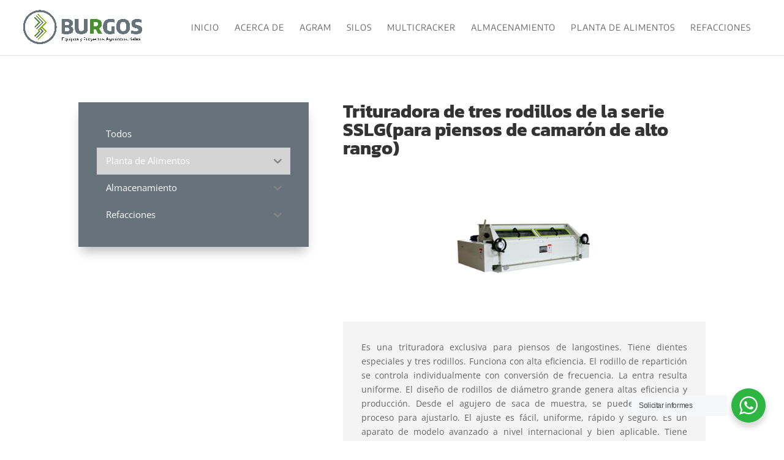

--- FILE ---
content_type: text/css
request_url: https://agroburgos.com/wp-content/et-cache/449/et-divi-dynamic-tb-102-tb-538-449-late.css
body_size: -268
content:
@font-face{font-family:ETmodules;font-display:block;src:url(//agroburgos.com/wp-content/themes/Divi/core/admin/fonts/modules/social/modules.eot);src:url(//agroburgos.com/wp-content/themes/Divi/core/admin/fonts/modules/social/modules.eot?#iefix) format("embedded-opentype"),url(//agroburgos.com/wp-content/themes/Divi/core/admin/fonts/modules/social/modules.woff) format("woff"),url(//agroburgos.com/wp-content/themes/Divi/core/admin/fonts/modules/social/modules.ttf) format("truetype"),url(//agroburgos.com/wp-content/themes/Divi/core/admin/fonts/modules/social/modules.svg#ETmodules) format("svg");font-weight:400;font-style:normal}